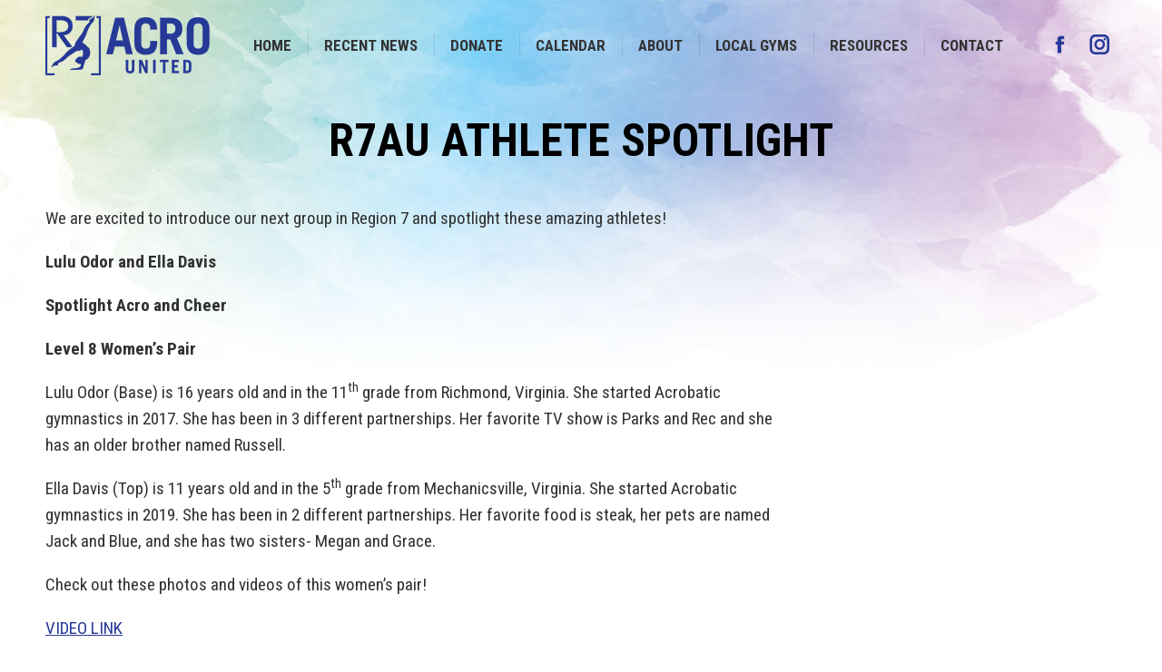

--- FILE ---
content_type: text/html; charset=UTF-8
request_url: https://r7acrounited.com/r7au-athlete-spotlight-14/
body_size: 11965
content:
<!DOCTYPE html>
<!--[if !(IE 6) | !(IE 7) | !(IE 8)  ]><!-->
<html lang="en-US" class="no-js">
<!--<![endif]-->
<head>
	<meta charset="UTF-8" />
		<meta name="viewport" content="width=device-width, initial-scale=1, maximum-scale=1, user-scalable=0">
		<meta name="theme-color" content="#263997"/>	<link rel="profile" href="https://gmpg.org/xfn/11" />
	<title>R7AU ATHLETE SPOTLIGHT &#8211; R7 Acro United</title>
<meta name='robots' content='max-image-preview:large' />
<link rel='dns-prefetch' href='//fonts.googleapis.com' />
<link rel="alternate" type="application/rss+xml" title="R7 Acro United &raquo; Feed" href="https://r7acrounited.com/feed/" />
<link rel="alternate" type="application/rss+xml" title="R7 Acro United &raquo; Comments Feed" href="https://r7acrounited.com/comments/feed/" />
<link rel="alternate" type="text/calendar" title="R7 Acro United &raquo; iCal Feed" href="https://r7acrounited.com/calendar/?ical=1" />
<link rel="alternate" title="oEmbed (JSON)" type="application/json+oembed" href="https://r7acrounited.com/wp-json/oembed/1.0/embed?url=https%3A%2F%2Fr7acrounited.com%2Fr7au-athlete-spotlight-14%2F" />
<link rel="alternate" title="oEmbed (XML)" type="text/xml+oembed" href="https://r7acrounited.com/wp-json/oembed/1.0/embed?url=https%3A%2F%2Fr7acrounited.com%2Fr7au-athlete-spotlight-14%2F&#038;format=xml" />
<style id='wp-img-auto-sizes-contain-inline-css'>
img:is([sizes=auto i],[sizes^="auto," i]){contain-intrinsic-size:3000px 1500px}
/*# sourceURL=wp-img-auto-sizes-contain-inline-css */
</style>
<style id='wp-emoji-styles-inline-css'>

	img.wp-smiley, img.emoji {
		display: inline !important;
		border: none !important;
		box-shadow: none !important;
		height: 1em !important;
		width: 1em !important;
		margin: 0 0.07em !important;
		vertical-align: -0.1em !important;
		background: none !important;
		padding: 0 !important;
	}
/*# sourceURL=wp-emoji-styles-inline-css */
</style>
<link rel='stylesheet' id='wp-block-library-css' href='https://r7acrounited.com/wp-includes/css/dist/block-library/style.min.css?ver=6.9' media='all' />
<style id='global-styles-inline-css'>
:root{--wp--preset--aspect-ratio--square: 1;--wp--preset--aspect-ratio--4-3: 4/3;--wp--preset--aspect-ratio--3-4: 3/4;--wp--preset--aspect-ratio--3-2: 3/2;--wp--preset--aspect-ratio--2-3: 2/3;--wp--preset--aspect-ratio--16-9: 16/9;--wp--preset--aspect-ratio--9-16: 9/16;--wp--preset--color--black: #000000;--wp--preset--color--cyan-bluish-gray: #abb8c3;--wp--preset--color--white: #FFF;--wp--preset--color--pale-pink: #f78da7;--wp--preset--color--vivid-red: #cf2e2e;--wp--preset--color--luminous-vivid-orange: #ff6900;--wp--preset--color--luminous-vivid-amber: #fcb900;--wp--preset--color--light-green-cyan: #7bdcb5;--wp--preset--color--vivid-green-cyan: #00d084;--wp--preset--color--pale-cyan-blue: #8ed1fc;--wp--preset--color--vivid-cyan-blue: #0693e3;--wp--preset--color--vivid-purple: #9b51e0;--wp--preset--color--accent: #263997;--wp--preset--color--dark-gray: #111;--wp--preset--color--light-gray: #767676;--wp--preset--gradient--vivid-cyan-blue-to-vivid-purple: linear-gradient(135deg,rgb(6,147,227) 0%,rgb(155,81,224) 100%);--wp--preset--gradient--light-green-cyan-to-vivid-green-cyan: linear-gradient(135deg,rgb(122,220,180) 0%,rgb(0,208,130) 100%);--wp--preset--gradient--luminous-vivid-amber-to-luminous-vivid-orange: linear-gradient(135deg,rgb(252,185,0) 0%,rgb(255,105,0) 100%);--wp--preset--gradient--luminous-vivid-orange-to-vivid-red: linear-gradient(135deg,rgb(255,105,0) 0%,rgb(207,46,46) 100%);--wp--preset--gradient--very-light-gray-to-cyan-bluish-gray: linear-gradient(135deg,rgb(238,238,238) 0%,rgb(169,184,195) 100%);--wp--preset--gradient--cool-to-warm-spectrum: linear-gradient(135deg,rgb(74,234,220) 0%,rgb(151,120,209) 20%,rgb(207,42,186) 40%,rgb(238,44,130) 60%,rgb(251,105,98) 80%,rgb(254,248,76) 100%);--wp--preset--gradient--blush-light-purple: linear-gradient(135deg,rgb(255,206,236) 0%,rgb(152,150,240) 100%);--wp--preset--gradient--blush-bordeaux: linear-gradient(135deg,rgb(254,205,165) 0%,rgb(254,45,45) 50%,rgb(107,0,62) 100%);--wp--preset--gradient--luminous-dusk: linear-gradient(135deg,rgb(255,203,112) 0%,rgb(199,81,192) 50%,rgb(65,88,208) 100%);--wp--preset--gradient--pale-ocean: linear-gradient(135deg,rgb(255,245,203) 0%,rgb(182,227,212) 50%,rgb(51,167,181) 100%);--wp--preset--gradient--electric-grass: linear-gradient(135deg,rgb(202,248,128) 0%,rgb(113,206,126) 100%);--wp--preset--gradient--midnight: linear-gradient(135deg,rgb(2,3,129) 0%,rgb(40,116,252) 100%);--wp--preset--font-size--small: 13px;--wp--preset--font-size--medium: 20px;--wp--preset--font-size--large: 36px;--wp--preset--font-size--x-large: 42px;--wp--preset--spacing--20: 0.44rem;--wp--preset--spacing--30: 0.67rem;--wp--preset--spacing--40: 1rem;--wp--preset--spacing--50: 1.5rem;--wp--preset--spacing--60: 2.25rem;--wp--preset--spacing--70: 3.38rem;--wp--preset--spacing--80: 5.06rem;--wp--preset--shadow--natural: 6px 6px 9px rgba(0, 0, 0, 0.2);--wp--preset--shadow--deep: 12px 12px 50px rgba(0, 0, 0, 0.4);--wp--preset--shadow--sharp: 6px 6px 0px rgba(0, 0, 0, 0.2);--wp--preset--shadow--outlined: 6px 6px 0px -3px rgb(255, 255, 255), 6px 6px rgb(0, 0, 0);--wp--preset--shadow--crisp: 6px 6px 0px rgb(0, 0, 0);}:where(.is-layout-flex){gap: 0.5em;}:where(.is-layout-grid){gap: 0.5em;}body .is-layout-flex{display: flex;}.is-layout-flex{flex-wrap: wrap;align-items: center;}.is-layout-flex > :is(*, div){margin: 0;}body .is-layout-grid{display: grid;}.is-layout-grid > :is(*, div){margin: 0;}:where(.wp-block-columns.is-layout-flex){gap: 2em;}:where(.wp-block-columns.is-layout-grid){gap: 2em;}:where(.wp-block-post-template.is-layout-flex){gap: 1.25em;}:where(.wp-block-post-template.is-layout-grid){gap: 1.25em;}.has-black-color{color: var(--wp--preset--color--black) !important;}.has-cyan-bluish-gray-color{color: var(--wp--preset--color--cyan-bluish-gray) !important;}.has-white-color{color: var(--wp--preset--color--white) !important;}.has-pale-pink-color{color: var(--wp--preset--color--pale-pink) !important;}.has-vivid-red-color{color: var(--wp--preset--color--vivid-red) !important;}.has-luminous-vivid-orange-color{color: var(--wp--preset--color--luminous-vivid-orange) !important;}.has-luminous-vivid-amber-color{color: var(--wp--preset--color--luminous-vivid-amber) !important;}.has-light-green-cyan-color{color: var(--wp--preset--color--light-green-cyan) !important;}.has-vivid-green-cyan-color{color: var(--wp--preset--color--vivid-green-cyan) !important;}.has-pale-cyan-blue-color{color: var(--wp--preset--color--pale-cyan-blue) !important;}.has-vivid-cyan-blue-color{color: var(--wp--preset--color--vivid-cyan-blue) !important;}.has-vivid-purple-color{color: var(--wp--preset--color--vivid-purple) !important;}.has-black-background-color{background-color: var(--wp--preset--color--black) !important;}.has-cyan-bluish-gray-background-color{background-color: var(--wp--preset--color--cyan-bluish-gray) !important;}.has-white-background-color{background-color: var(--wp--preset--color--white) !important;}.has-pale-pink-background-color{background-color: var(--wp--preset--color--pale-pink) !important;}.has-vivid-red-background-color{background-color: var(--wp--preset--color--vivid-red) !important;}.has-luminous-vivid-orange-background-color{background-color: var(--wp--preset--color--luminous-vivid-orange) !important;}.has-luminous-vivid-amber-background-color{background-color: var(--wp--preset--color--luminous-vivid-amber) !important;}.has-light-green-cyan-background-color{background-color: var(--wp--preset--color--light-green-cyan) !important;}.has-vivid-green-cyan-background-color{background-color: var(--wp--preset--color--vivid-green-cyan) !important;}.has-pale-cyan-blue-background-color{background-color: var(--wp--preset--color--pale-cyan-blue) !important;}.has-vivid-cyan-blue-background-color{background-color: var(--wp--preset--color--vivid-cyan-blue) !important;}.has-vivid-purple-background-color{background-color: var(--wp--preset--color--vivid-purple) !important;}.has-black-border-color{border-color: var(--wp--preset--color--black) !important;}.has-cyan-bluish-gray-border-color{border-color: var(--wp--preset--color--cyan-bluish-gray) !important;}.has-white-border-color{border-color: var(--wp--preset--color--white) !important;}.has-pale-pink-border-color{border-color: var(--wp--preset--color--pale-pink) !important;}.has-vivid-red-border-color{border-color: var(--wp--preset--color--vivid-red) !important;}.has-luminous-vivid-orange-border-color{border-color: var(--wp--preset--color--luminous-vivid-orange) !important;}.has-luminous-vivid-amber-border-color{border-color: var(--wp--preset--color--luminous-vivid-amber) !important;}.has-light-green-cyan-border-color{border-color: var(--wp--preset--color--light-green-cyan) !important;}.has-vivid-green-cyan-border-color{border-color: var(--wp--preset--color--vivid-green-cyan) !important;}.has-pale-cyan-blue-border-color{border-color: var(--wp--preset--color--pale-cyan-blue) !important;}.has-vivid-cyan-blue-border-color{border-color: var(--wp--preset--color--vivid-cyan-blue) !important;}.has-vivid-purple-border-color{border-color: var(--wp--preset--color--vivid-purple) !important;}.has-vivid-cyan-blue-to-vivid-purple-gradient-background{background: var(--wp--preset--gradient--vivid-cyan-blue-to-vivid-purple) !important;}.has-light-green-cyan-to-vivid-green-cyan-gradient-background{background: var(--wp--preset--gradient--light-green-cyan-to-vivid-green-cyan) !important;}.has-luminous-vivid-amber-to-luminous-vivid-orange-gradient-background{background: var(--wp--preset--gradient--luminous-vivid-amber-to-luminous-vivid-orange) !important;}.has-luminous-vivid-orange-to-vivid-red-gradient-background{background: var(--wp--preset--gradient--luminous-vivid-orange-to-vivid-red) !important;}.has-very-light-gray-to-cyan-bluish-gray-gradient-background{background: var(--wp--preset--gradient--very-light-gray-to-cyan-bluish-gray) !important;}.has-cool-to-warm-spectrum-gradient-background{background: var(--wp--preset--gradient--cool-to-warm-spectrum) !important;}.has-blush-light-purple-gradient-background{background: var(--wp--preset--gradient--blush-light-purple) !important;}.has-blush-bordeaux-gradient-background{background: var(--wp--preset--gradient--blush-bordeaux) !important;}.has-luminous-dusk-gradient-background{background: var(--wp--preset--gradient--luminous-dusk) !important;}.has-pale-ocean-gradient-background{background: var(--wp--preset--gradient--pale-ocean) !important;}.has-electric-grass-gradient-background{background: var(--wp--preset--gradient--electric-grass) !important;}.has-midnight-gradient-background{background: var(--wp--preset--gradient--midnight) !important;}.has-small-font-size{font-size: var(--wp--preset--font-size--small) !important;}.has-medium-font-size{font-size: var(--wp--preset--font-size--medium) !important;}.has-large-font-size{font-size: var(--wp--preset--font-size--large) !important;}.has-x-large-font-size{font-size: var(--wp--preset--font-size--x-large) !important;}
/*# sourceURL=global-styles-inline-css */
</style>

<style id='classic-theme-styles-inline-css'>
/*! This file is auto-generated */
.wp-block-button__link{color:#fff;background-color:#32373c;border-radius:9999px;box-shadow:none;text-decoration:none;padding:calc(.667em + 2px) calc(1.333em + 2px);font-size:1.125em}.wp-block-file__button{background:#32373c;color:#fff;text-decoration:none}
/*# sourceURL=/wp-includes/css/classic-themes.min.css */
</style>
<link rel='stylesheet' id='the7-font-css' href='https://r7acrounited.com/wp-content/themes/dt-the7/fonts/icomoon-the7-font/icomoon-the7-font.min.css?ver=12.5.1' media='all' />
<link rel='stylesheet' id='the7-awesome-fonts-css' href='https://r7acrounited.com/wp-content/themes/dt-the7/fonts/FontAwesome/css/all.min.css?ver=12.5.1' media='all' />
<link rel='stylesheet' id='the7-awesome-fonts-back-css' href='https://r7acrounited.com/wp-content/themes/dt-the7/fonts/FontAwesome/back-compat.min.css?ver=12.5.1' media='all' />
<link rel='stylesheet' id='the7-Defaults-css' href='https://r7acrounited.com/wp-content/uploads/smile_fonts/Defaults/Defaults.css?ver=6.9' media='all' />
<link rel='stylesheet' id='tablepress-default-css' href='https://r7acrounited.com/wp-content/tablepress-combined.min.css?ver=67' media='all' />
<link rel='stylesheet' id='dt-web-fonts-css' href='https://fonts.googleapis.com/css?family=Roboto:400,500,600,700%7CRoboto+Condensed:400,600,700' media='all' />
<link rel='stylesheet' id='dt-main-css' href='https://r7acrounited.com/wp-content/themes/dt-the7/css/main.min.css?ver=12.5.1' media='all' />
<link rel='stylesheet' id='the7-custom-scrollbar-css' href='https://r7acrounited.com/wp-content/themes/dt-the7/lib/custom-scrollbar/custom-scrollbar.min.css?ver=12.5.1' media='all' />
<link rel='stylesheet' id='the7-wpbakery-css' href='https://r7acrounited.com/wp-content/themes/dt-the7/css/wpbakery.min.css?ver=12.5.1' media='all' />
<link rel='stylesheet' id='the7-core-css' href='https://r7acrounited.com/wp-content/plugins/dt-the7-core/assets/css/post-type.min.css?ver=2.7.12' media='all' />
<link rel='stylesheet' id='the7-css-vars-css' href='https://r7acrounited.com/wp-content/uploads/the7-css/css-vars.css?ver=b895ddbcb0e5' media='all' />
<link rel='stylesheet' id='dt-custom-css' href='https://r7acrounited.com/wp-content/uploads/the7-css/custom.css?ver=b895ddbcb0e5' media='all' />
<link rel='stylesheet' id='dt-media-css' href='https://r7acrounited.com/wp-content/uploads/the7-css/media.css?ver=b895ddbcb0e5' media='all' />
<link rel='stylesheet' id='the7-mega-menu-css' href='https://r7acrounited.com/wp-content/uploads/the7-css/mega-menu.css?ver=b895ddbcb0e5' media='all' />
<link rel='stylesheet' id='the7-elements-css' href='https://r7acrounited.com/wp-content/uploads/the7-css/post-type-dynamic.css?ver=b895ddbcb0e5' media='all' />
<link rel='stylesheet' id='style-css' href='https://r7acrounited.com/wp-content/themes/dt-the7-child/style.css?ver=12.5.1' media='all' />
<script src="https://r7acrounited.com/wp-includes/js/jquery/jquery.min.js?ver=3.7.1" id="jquery-core-js"></script>
<script src="https://r7acrounited.com/wp-includes/js/jquery/jquery-migrate.min.js?ver=3.4.1" id="jquery-migrate-js"></script>
<script src="//r7acrounited.com/wp-content/plugins/revslider/sr6/assets/js/rbtools.min.js?ver=6.7.38" async id="tp-tools-js"></script>
<script src="//r7acrounited.com/wp-content/plugins/revslider/sr6/assets/js/rs6.min.js?ver=6.7.38" async id="revmin-js"></script>
<script id="dt-above-fold-js-extra">
var dtLocal = {"themeUrl":"https://r7acrounited.com/wp-content/themes/dt-the7","passText":"To view this protected post, enter the password below:","moreButtonText":{"loading":"Loading...","loadMore":"Load more"},"postID":"1814","ajaxurl":"https://r7acrounited.com/wp-admin/admin-ajax.php","REST":{"baseUrl":"https://r7acrounited.com/wp-json/the7/v1","endpoints":{"sendMail":"/send-mail"}},"contactMessages":{"required":"One or more fields have an error. Please check and try again.","terms":"Please accept the privacy policy.","fillTheCaptchaError":"Please, fill the captcha."},"captchaSiteKey":"","ajaxNonce":"95751c4e70","pageData":"","themeSettings":{"smoothScroll":"off","lazyLoading":false,"desktopHeader":{"height":100},"ToggleCaptionEnabled":"disabled","ToggleCaption":"Navigation","floatingHeader":{"showAfter":140,"showMenu":true,"height":100,"logo":{"showLogo":true,"html":"\u003Cimg class=\" preload-me\" src=\"https://r7acrounited.com/wp-content/uploads/2018/09/logo-1.png\" srcset=\"https://r7acrounited.com/wp-content/uploads/2018/09/logo-1.png 181w, https://r7acrounited.com/wp-content/uploads/2018/09/logo-retina-1.png 362w\" width=\"181\" height=\"66\"   sizes=\"181px\" alt=\"R7 Acro United\" /\u003E","url":"https://r7acrounited.com/"}},"topLine":{"floatingTopLine":{"logo":{"showLogo":false,"html":""}}},"mobileHeader":{"firstSwitchPoint":1050,"secondSwitchPoint":778,"firstSwitchPointHeight":80,"secondSwitchPointHeight":60,"mobileToggleCaptionEnabled":"disabled","mobileToggleCaption":"Menu"},"stickyMobileHeaderFirstSwitch":{"logo":{"html":"\u003Cimg class=\" preload-me\" src=\"https://r7acrounited.com/wp-content/uploads/2018/09/logo-1.png\" srcset=\"https://r7acrounited.com/wp-content/uploads/2018/09/logo-1.png 181w, https://r7acrounited.com/wp-content/uploads/2018/09/logo-retina-1.png 362w\" width=\"181\" height=\"66\"   sizes=\"181px\" alt=\"R7 Acro United\" /\u003E"}},"stickyMobileHeaderSecondSwitch":{"logo":{"html":"\u003Cimg class=\" preload-me\" src=\"https://r7acrounited.com/wp-content/uploads/2018/09/logo-1.png\" srcset=\"https://r7acrounited.com/wp-content/uploads/2018/09/logo-1.png 181w, https://r7acrounited.com/wp-content/uploads/2018/09/logo-retina-1.png 362w\" width=\"181\" height=\"66\"   sizes=\"181px\" alt=\"R7 Acro United\" /\u003E"}},"sidebar":{"switchPoint":990},"boxedWidth":"1340px"},"VCMobileScreenWidth":"768"};
var dtShare = {"shareButtonText":{"facebook":"Share on Facebook","twitter":"Share on X","pinterest":"Pin it","linkedin":"Share on Linkedin","whatsapp":"Share on Whatsapp"},"overlayOpacity":"85"};
//# sourceURL=dt-above-fold-js-extra
</script>
<script src="https://r7acrounited.com/wp-content/themes/dt-the7/js/above-the-fold.min.js?ver=12.5.1" id="dt-above-fold-js"></script>
<script></script><link rel="https://api.w.org/" href="https://r7acrounited.com/wp-json/" /><link rel="alternate" title="JSON" type="application/json" href="https://r7acrounited.com/wp-json/wp/v2/posts/1814" /><link rel="EditURI" type="application/rsd+xml" title="RSD" href="https://r7acrounited.com/xmlrpc.php?rsd" />
<meta name="generator" content="WordPress 6.9" />
<link rel="canonical" href="https://r7acrounited.com/r7au-athlete-spotlight-14/" />
<link rel='shortlink' href='https://r7acrounited.com/?p=1814' />
<meta name="tec-api-version" content="v1"><meta name="tec-api-origin" content="https://r7acrounited.com"><link rel="alternate" href="https://r7acrounited.com/wp-json/tribe/events/v1/" /><meta name="google-site-verification" content="pgaQVPxYnERYD1mB-IY171JfDdewx01qrGV4Wv12res" /><meta property="og:site_name" content="R7 Acro United" />
<meta property="og:title" content="R7AU ATHLETE SPOTLIGHT" />
<meta property="og:image" content="https://r7acrounited.com/wp-content/uploads/2021/06/LuluElla.jpg" />
<meta property="og:url" content="https://r7acrounited.com/r7au-athlete-spotlight-14/" />
<meta property="og:type" content="article" />
<meta name="generator" content="Powered by WPBakery Page Builder - drag and drop page builder for WordPress."/>
<meta name="generator" content="Powered by Slider Revolution 6.7.38 - responsive, Mobile-Friendly Slider Plugin for WordPress with comfortable drag and drop interface." />
<link rel="icon" href="https://r7acrounited.com/wp-content/uploads/2018/08/fav.png" type="image/png" sizes="16x16"/><script>function setREVStartSize(e){
			//window.requestAnimationFrame(function() {
				window.RSIW = window.RSIW===undefined ? window.innerWidth : window.RSIW;
				window.RSIH = window.RSIH===undefined ? window.innerHeight : window.RSIH;
				try {
					var pw = document.getElementById(e.c).parentNode.offsetWidth,
						newh;
					pw = pw===0 || isNaN(pw) || (e.l=="fullwidth" || e.layout=="fullwidth") ? window.RSIW : pw;
					e.tabw = e.tabw===undefined ? 0 : parseInt(e.tabw);
					e.thumbw = e.thumbw===undefined ? 0 : parseInt(e.thumbw);
					e.tabh = e.tabh===undefined ? 0 : parseInt(e.tabh);
					e.thumbh = e.thumbh===undefined ? 0 : parseInt(e.thumbh);
					e.tabhide = e.tabhide===undefined ? 0 : parseInt(e.tabhide);
					e.thumbhide = e.thumbhide===undefined ? 0 : parseInt(e.thumbhide);
					e.mh = e.mh===undefined || e.mh=="" || e.mh==="auto" ? 0 : parseInt(e.mh,0);
					if(e.layout==="fullscreen" || e.l==="fullscreen")
						newh = Math.max(e.mh,window.RSIH);
					else{
						e.gw = Array.isArray(e.gw) ? e.gw : [e.gw];
						for (var i in e.rl) if (e.gw[i]===undefined || e.gw[i]===0) e.gw[i] = e.gw[i-1];
						e.gh = e.el===undefined || e.el==="" || (Array.isArray(e.el) && e.el.length==0)? e.gh : e.el;
						e.gh = Array.isArray(e.gh) ? e.gh : [e.gh];
						for (var i in e.rl) if (e.gh[i]===undefined || e.gh[i]===0) e.gh[i] = e.gh[i-1];
											
						var nl = new Array(e.rl.length),
							ix = 0,
							sl;
						e.tabw = e.tabhide>=pw ? 0 : e.tabw;
						e.thumbw = e.thumbhide>=pw ? 0 : e.thumbw;
						e.tabh = e.tabhide>=pw ? 0 : e.tabh;
						e.thumbh = e.thumbhide>=pw ? 0 : e.thumbh;
						for (var i in e.rl) nl[i] = e.rl[i]<window.RSIW ? 0 : e.rl[i];
						sl = nl[0];
						for (var i in nl) if (sl>nl[i] && nl[i]>0) { sl = nl[i]; ix=i;}
						var m = pw>(e.gw[ix]+e.tabw+e.thumbw) ? 1 : (pw-(e.tabw+e.thumbw)) / (e.gw[ix]);
						newh =  (e.gh[ix] * m) + (e.tabh + e.thumbh);
					}
					var el = document.getElementById(e.c);
					if (el!==null && el) el.style.height = newh+"px";
					el = document.getElementById(e.c+"_wrapper");
					if (el!==null && el) {
						el.style.height = newh+"px";
						el.style.display = "block";
					}
				} catch(e){
					console.log("Failure at Presize of Slider:" + e)
				}
			//});
		  };</script>
		<style id="wp-custom-css">
			.contactNew .col-sm-12{
	 	width: 97.4%;
    margin: 0 10px;
		padding-bottom: 10px;
}

.contactNew .col-sm-6{
		width: 47.1%;
    display: inline-block;
    margin:  0  10px;
		padding-bottom: 10px;
}

.contactNew .col-sm-4{
	width: 30.4%;
    display: inline-block;
    margin: 0 10px;
		padding-bottom: 10px;
}
.contactNew .col-sm-3{
	width: 25%;
    display: inline-block;
    margin:  0 10px;
		padding-bottom: 10px;
}
.contactNew .col-sm-5{
		width: 35.9%;
    display: inline-block;
    margin:  0 10px;
		padding-bottom: 10px;
}
.title h2{
	 margin: 20px 0;
	font-size: 24px;
	border-bottom: 3px solid #263997;
	margin-bottom: 20px !important;
}
.speacing{
	padding: 0 15%;
}
.contactNew p{
	font-size: 17px !important;
}
.contactNew .wpcf7-form-control{
    height: 34px;
    padding: 6px 12px;
    background-color: #fff;
    border: 1px solid #ccc;
    border-radius: 2px;
    -webkit-box-shadow: inset 0 1px 1px rgba(0,0,0,.075);
    box-shadow: inset 0 1px 1px rgba(0,0,0,.075);
    -webkit-transition: border-color ease-in-out .15s,box-shadow ease-in-out .15s;
    -o-transition: border-color ease-in-out .15s,box-shadow ease-in-out .15s;
    transition: border-color ease-in-out .15s,box-shadow ease-in-out .15s;
}
.subTitle h3{
	color: #000000;
}
.contactNew label{
		font-size: 17px !important;
    margin: 0 0 2px 2px;
    display: block;
}
.contactNew label span{
	color: red;
}
.emailCheck input[type="checkbox"], .emailCheck .wpcf7-checkbox{
	background-color: transparent !important;
	border: none !important;
	margin: 0;
	padding: 0;
	 box-shadow: none;
}
.emailCheck .last{
	margin: 0;
}
.emailCheck .last label span{
	color: #000 !important;
}
.emailCheck{
		margin-top: 20px !important;
    margin-bottom: 10px !important;
}
.contactNew .wpcf7-submit{
	padding: 12px 30px 12px 30px !important;
	height: auto !important;
}
@media(max-width: 1024px){
	.contactNew .col-sm-6{
		width: 45.9%;
	}
	.contactNew .col-sm-12{
		width: 95.8%;
	}
	.contactNew .col-sm-4{    width: 29.1%;}
	.contactNew .wpcf7-select{
		 min-width: 100%;
	}
}

@media(max-width: 768px){
	.contactNew .col-sm-6{
		width: 46.9%;
	}
	.contactNew .col-sm-12{
		width: 97%;
	}
	.contactNew .col-sm-4{    width: 30.1%;}
}

@media(max-width: 480px){
	.contactNew .col-sm-6, .contactNew .col-sm-4, .contactNew .col-sm-5, .contactNew .col-sm-3{
			width: 97.6%;
		  margin: 0 0 0 5px;
	}
	.contactNew .col-sm-12{margin: 0 0 0 5px; width: 97.6%;}
}

		</style>
		<noscript><style> .wpb_animate_when_almost_visible { opacity: 1; }</style></noscript><style id='the7-custom-inline-css' type='text/css'>
#bottom-bar .wf-float-right .mini-nav ul li {
    text-transform: uppercase;
    font-size: 15px;
}

#bottom-bar .wf-float-left {
	  text-transform: uppercase;
    font-size: 15px;
}

p {
    margin-bottom: 19px;
}

.tribe-events-page-title {
    font-size: 50px;
    font-weight: 700;
    color: #000000;
}

.tribe-events-list-separator-month {
    background-color: #263997;
    font-size: 24px;
    font-weight: 700;
    margin: 0px 0 0;
    padding: 6px 17px;
    color: #ffffff;
}

.tribe-events-loop .tribe-events-event-meta {
    font-size: 18px;
    font-weight: 700;
    line-height: 1.5;
}

#tribe-events-content a {}
    text-transform: uppercase;
    font-weight: 600;
}

.tribe-events-list-separator-month+.type-tribe_events.tribe-events-first {
    padding-top: 30px;
}

.tribe-events-list-widget .tribe-events-list-widget-events {
    padding: 0px;
}

.single-tribe_events .tribe-events-event-meta {
    background: #ffffff00;
    border: 3px solid #263997;
}

.single-tribe_events .tribe-events-event-meta {
    font-size: 18px;
}

.tribe-bar-disabled #tribe-bar-form label {
    font-size: 14px;
}

.tribe-bar-disabled #tribe-bar-form .tribe-bar-filters input[type=text] {
    font-size: 17px;
    width: 94px;
}

.tribe-bar-disabled .tribe-bar-filters .tribe-bar-date-filter {
    padding: 10px 10px;
}

.tribe-bar-disabled .tribe-bar-views-inner {
    padding: 10px 0 30px;
}

.tribe-events-calendar .tribe-events-tooltip {
    padding: 10px 14px 0px;
}


.tribe-events-tooltip .tribe-events-event-body .tribe-events-event-thumb img {
    margin-bottom: 40px;
}

.widget-title {
    font: normal bold 23px / 33px "Roboto Condensed", Helvetica, Arial, Verdana, sans-serif;
	text-transform: uppercase;
}


#tribe-events-footer .tribe-events-sub-nav {
    display: none;
}

.tribe-events-list-widget .tribe-event-title {
    margin-bottom: 4px;
    font-size: 15px;
    line-height: 15px;
}

.tribe-events-list-widget .tribe-events-list-widget-events {
    margin-bottom: 16px;
    border-bottom: 1px solid #d2d2d2;
    padding-bottom: 10px !important;
}


.mobile-header-bar {
    padding-top: 15px !important;
    padding-bottom: 15px !important;
}

dd.tribe-organizer {
    font-weight: 700;
    font-size: 22px;
	  color: #263997;
}
</style>
<link rel='stylesheet' id='rs-plugin-settings-css' href='//r7acrounited.com/wp-content/plugins/revslider/sr6/assets/css/rs6.css?ver=6.7.38' media='all' />
<style id='rs-plugin-settings-inline-css'>
#rs-demo-id {}
/*# sourceURL=rs-plugin-settings-inline-css */
</style>
</head>
<body id="the7-body" class="wp-singular post-template-default single single-post postid-1814 single-format-standard wp-embed-responsive wp-theme-dt-the7 wp-child-theme-dt-the7-child the7-core-ver-2.7.12 tribe-no-js page-template-the7dtchild no-comments dt-responsive-on right-mobile-menu-close-icon ouside-menu-close-icon mobile-hamburger-close-bg-enable mobile-hamburger-close-bg-hover-enable  fade-medium-mobile-menu-close-icon fade-medium-menu-close-icon fixed-page-bg srcset-enabled btn-flat custom-btn-color custom-btn-hover-color phantom-sticky phantom-shadow-decoration phantom-main-logo-on sticky-mobile-header top-header first-switch-logo-left first-switch-menu-right second-switch-logo-left second-switch-menu-right right-mobile-menu layzr-loading-on popup-message-style the7-ver-12.5.1 dt-fa-compatibility wpb-js-composer js-comp-ver-8.7.2 vc_responsive">
<!-- The7 12.5.1 -->

<div id="page" >
	<a class="skip-link screen-reader-text" href="#content">Skip to content</a>

<div class="masthead inline-header center widgets full-height dividers shadow-mobile-header-decoration small-mobile-menu-icon dt-parent-menu-clickable show-sub-menu-on-hover"  role="banner">

	<div class="top-bar line-content top-bar-empty top-bar-line-hide">
	<div class="top-bar-bg" ></div>
	<div class="mini-widgets left-widgets"></div><div class="mini-widgets right-widgets"></div></div>

	<header class="header-bar">

		<div class="branding">
	<div id="site-title" class="assistive-text">R7 Acro United</div>
	<div id="site-description" class="assistive-text"></div>
	<a class="same-logo" href="https://r7acrounited.com/"><img class=" preload-me" src="https://r7acrounited.com/wp-content/uploads/2018/09/logo-1.png" srcset="https://r7acrounited.com/wp-content/uploads/2018/09/logo-1.png 181w, https://r7acrounited.com/wp-content/uploads/2018/09/logo-retina-1.png 362w" width="181" height="66"   sizes="181px" alt="R7 Acro United" /></a></div>

		<ul id="primary-menu" class="main-nav outside-item-remove-margin"><li class="menu-item menu-item-type-post_type menu-item-object-page menu-item-home menu-item-12 first depth-0"><a href='https://r7acrounited.com/' data-level='1'><span class="menu-item-text"><span class="menu-text">Home</span></span></a></li> <li class="menu-item menu-item-type-post_type menu-item-object-page menu-item-1135 depth-0"><a href='https://r7acrounited.com/recent-news/' data-level='1'><span class="menu-item-text"><span class="menu-text">Recent News</span></span></a></li> <li class="menu-item menu-item-type-custom menu-item-object-custom menu-item-127 depth-0"><a href='https://www.paypal.com/cgi-bin/webscr?cmd=_s-xclick&#038;hosted_button_id=Z9B6RZ8STPC4L' target='_blank' data-level='1'><span class="menu-item-text"><span class="menu-text">Donate</span></span></a></li> <li class="menu-item menu-item-type-post_type menu-item-object-page menu-item-38 depth-0"><a href='https://r7acrounited.com/calendar/' data-level='1'><span class="menu-item-text"><span class="menu-text">Calendar</span></span></a></li> <li class="menu-item menu-item-type-post_type menu-item-object-page menu-item-has-children menu-item-556 has-children depth-0"><a href='https://r7acrounited.com/about/' data-level='1'><span class="menu-item-text"><span class="menu-text">About</span></span></a><ul class="sub-nav hover-style-bg level-arrows-on"><li class="menu-item menu-item-type-post_type menu-item-object-page menu-item-41 first depth-1"><a href='https://r7acrounited.com/about/' data-level='2'><span class="menu-item-text"><span class="menu-text">About R7</span></span></a></li> <li class="menu-item menu-item-type-post_type menu-item-object-page menu-item-40 depth-1"><a href='https://r7acrounited.com/our-team/' data-level='2'><span class="menu-item-text"><span class="menu-text">Our Team</span></span></a></li> <li class="menu-item menu-item-type-post_type menu-item-object-page menu-item-39 depth-1"><a href='https://r7acrounited.com/membership/' data-level='2'><span class="menu-item-text"><span class="menu-text">Membership</span></span></a></li> </ul></li> <li class="menu-item menu-item-type-post_type menu-item-object-page menu-item-37 depth-0"><a href='https://r7acrounited.com/local-gyms/' data-level='1'><span class="menu-item-text"><span class="menu-text">Local Gyms</span></span></a></li> <li class="menu-item menu-item-type-post_type menu-item-object-page menu-item-555 depth-0"><a href='https://r7acrounited.com/resources/' data-level='1'><span class="menu-item-text"><span class="menu-text">Resources</span></span></a></li> <li class="menu-item menu-item-type-custom menu-item-object-custom menu-item-335 last depth-0"><a href='mailto:info.r7au@gmail.com' data-level='1'><span class="menu-item-text"><span class="menu-text">Contact</span></span></a></li> </ul>
		<div class="mini-widgets"><div class="soc-ico show-on-desktop near-logo-first-switch in-menu-second-switch disabled-bg disabled-border border-off hover-accent-bg hover-disabled-border  hover-border-off"><a title="Facebook page opens in new window" href="https://www.facebook.com/R7acrounited/" target="_blank" class="facebook"><span class="soc-font-icon"></span><span class="screen-reader-text">Facebook page opens in new window</span></a><a title="Instagram page opens in new window" href="https://www.instagram.com/region7acrounited/" target="_blank" class="instagram"><span class="soc-font-icon"></span><span class="screen-reader-text">Instagram page opens in new window</span></a></div></div>
	</header>

</div>
<div role="navigation" aria-label="Main Menu" class="dt-mobile-header mobile-menu-show-divider">
	<div class="dt-close-mobile-menu-icon" aria-label="Close" role="button" tabindex="0"><div class="close-line-wrap"><span class="close-line"></span><span class="close-line"></span><span class="close-line"></span></div></div>	<ul id="mobile-menu" class="mobile-main-nav">
		<li class="menu-item menu-item-type-post_type menu-item-object-page menu-item-home menu-item-12 first depth-0"><a href='https://r7acrounited.com/' data-level='1'><span class="menu-item-text"><span class="menu-text">Home</span></span></a></li> <li class="menu-item menu-item-type-post_type menu-item-object-page menu-item-1135 depth-0"><a href='https://r7acrounited.com/recent-news/' data-level='1'><span class="menu-item-text"><span class="menu-text">Recent News</span></span></a></li> <li class="menu-item menu-item-type-custom menu-item-object-custom menu-item-127 depth-0"><a href='https://www.paypal.com/cgi-bin/webscr?cmd=_s-xclick&#038;hosted_button_id=Z9B6RZ8STPC4L' target='_blank' data-level='1'><span class="menu-item-text"><span class="menu-text">Donate</span></span></a></li> <li class="menu-item menu-item-type-post_type menu-item-object-page menu-item-38 depth-0"><a href='https://r7acrounited.com/calendar/' data-level='1'><span class="menu-item-text"><span class="menu-text">Calendar</span></span></a></li> <li class="menu-item menu-item-type-post_type menu-item-object-page menu-item-has-children menu-item-556 has-children depth-0"><a href='https://r7acrounited.com/about/' data-level='1'><span class="menu-item-text"><span class="menu-text">About</span></span></a><ul class="sub-nav hover-style-bg level-arrows-on"><li class="menu-item menu-item-type-post_type menu-item-object-page menu-item-41 first depth-1"><a href='https://r7acrounited.com/about/' data-level='2'><span class="menu-item-text"><span class="menu-text">About R7</span></span></a></li> <li class="menu-item menu-item-type-post_type menu-item-object-page menu-item-40 depth-1"><a href='https://r7acrounited.com/our-team/' data-level='2'><span class="menu-item-text"><span class="menu-text">Our Team</span></span></a></li> <li class="menu-item menu-item-type-post_type menu-item-object-page menu-item-39 depth-1"><a href='https://r7acrounited.com/membership/' data-level='2'><span class="menu-item-text"><span class="menu-text">Membership</span></span></a></li> </ul></li> <li class="menu-item menu-item-type-post_type menu-item-object-page menu-item-37 depth-0"><a href='https://r7acrounited.com/local-gyms/' data-level='1'><span class="menu-item-text"><span class="menu-text">Local Gyms</span></span></a></li> <li class="menu-item menu-item-type-post_type menu-item-object-page menu-item-555 depth-0"><a href='https://r7acrounited.com/resources/' data-level='1'><span class="menu-item-text"><span class="menu-text">Resources</span></span></a></li> <li class="menu-item menu-item-type-custom menu-item-object-custom menu-item-335 last depth-0"><a href='mailto:info.r7au@gmail.com' data-level='1'><span class="menu-item-text"><span class="menu-text">Contact</span></span></a></li> 	</ul>
	<div class='mobile-mini-widgets-in-menu'></div>
</div>


		<div class="page-title title-center disabled-bg breadcrumbs-off breadcrumbs-mobile-off page-title-responsive-enabled">
			<div class="wf-wrap">

				<div class="page-title-head hgroup"><h1 class="entry-title">R7AU ATHLETE SPOTLIGHT</h1></div>			</div>
		</div>

		

<div id="main" class="sidebar-right sidebar-divider-vertical">

	
	<div class="main-gradient"></div>
	<div class="wf-wrap">
	<div class="wf-container-main">

	

			<div id="content" class="content" role="main">

				
<article id="post-1814" class="single-postlike horizontal-fancy-style post-1814 post type-post status-publish format-standard has-post-thumbnail category-blog category-4 description-off">

	<div class="entry-content"><p>We are excited to introduce our next group in Region 7 and spotlight these amazing athletes!</p>
<p><strong>Lulu Odor and Ella Davis</strong></p>
<p><strong>Spotlight Acro and Cheer</strong></p>
<p><strong>Level 8 Women’s Pair</strong></p>
<p>Lulu Odor (Base) is 16 years old and in the 11<sup>th</sup> grade from Richmond, Virginia. She started Acrobatic gymnastics in 2017. She has been in 3 different partnerships. Her favorite TV show is Parks and Rec and she has an older brother named Russell.</p>
<p>Ella Davis (Top) is 11 years old and in the 5<sup>th</sup> grade from Mechanicsville, Virginia. She started Acrobatic gymnastics in 2019. She has been in 2 different partnerships. Her favorite food is steak, her pets are named Jack and Blue, and she has two sisters- Megan and Grace.</p>
<p>Check out these photos and videos of this women&#8217;s pair!</p>
<p><a href="https://r7acrounited.com/wp-content/uploads/2021/06/Lulu-and-Ella-video.mov">VIDEO LINK</a></p>

			<style type='text/css'>
				#gallery-1 {
					margin: auto;
				}
				#gallery-1 .gallery-item {
					float: left;
					margin-top: 10px;
					text-align: center;
					width: 33%;
				}
				#gallery-1 img {
					border: 2px solid #cfcfcf;
				}
				#gallery-1 .gallery-caption {
					margin-left: 0;
				}
				/* see gallery_shortcode() in wp-includes/media.php */
			</style>
		<div id='gallery-1' class='dt-gallery-container gallery galleryid-1814 gallery-columns-3 gallery-size-thumbnail'><dl class='gallery-item'>
				<dt class='gallery-icon portrait'>
					<a class="rollover" href='https://r7acrounited.com/r7au-athlete-spotlight-14/lulu-and-ella/'><img decoding="async" width="113" height="150" src="https://r7acrounited.com/wp-content/uploads/2021/06/Lulu-and-Ella-scaled.jpg" class="attachment-thumbnail size-thumbnail" alt="" srcset="https://r7acrounited.com/wp-content/uploads/2021/06/Lulu-and-Ella-scaled.jpg 1920w, https://r7acrounited.com/wp-content/uploads/2021/06/Lulu-and-Ella-225x300.jpg 225w" sizes="(max-width: 113px) 100vw, 113px" /></a>
				</dt></dl><dl class='gallery-item'>
				<dt class='gallery-icon portrait'>
					<a class="rollover" href='https://r7acrounited.com/r7au-athlete-spotlight-14/lulu-and-ella-2-2/'><img decoding="async" width="113" height="150" src="https://r7acrounited.com/wp-content/uploads/2021/06/Lulu-and-Ella-2-1-scaled.jpg" class="attachment-thumbnail size-thumbnail" alt="" srcset="https://r7acrounited.com/wp-content/uploads/2021/06/Lulu-and-Ella-2-1-scaled.jpg 1920w, https://r7acrounited.com/wp-content/uploads/2021/06/Lulu-and-Ella-2-1-225x300.jpg 225w" sizes="(max-width: 113px) 100vw, 113px" /></a>
				</dt></dl>
				<br style='clear: both' />
			</div>

</div><div class="post-meta wf-mobile-collapsed"><div class="entry-meta"><a class="author vcard" href="https://r7acrounited.com/author/admin/" title="View all posts by admin" rel="author">By <span class="fn">admin</span></a><a href="https://r7acrounited.com/2021/06/21/" title="12:02 pm" class="data-link" rel="bookmark"><time class="entry-date updated" datetime="2021-06-21T12:02:18-04:00">June 21, 2021</time></a></div></div>
</article>

			</div><!-- #content -->

			
			</div><!-- .wf-container -->
		</div><!-- .wf-wrap -->

	
	</div><!-- #main -->

	


	<!-- !Footer -->
	<footer id="footer" class="footer solid-bg">

		
<!-- !Bottom-bar -->
<div id="bottom-bar" class="logo-left" role="contentinfo">
    <div class="wf-wrap">
        <div class="wf-container-bottom">

			
                <div class="wf-float-left">

					© 2018 R7 Acro United
                </div>

			
            <div class="wf-float-right">

				<div class="mini-nav"><ul id="bottom-menu"><li class="menu-item menu-item-type-post_type menu-item-object-page menu-item-home menu-item-12 first depth-0"><a href='https://r7acrounited.com/' data-level='1'><span class="menu-item-text"><span class="menu-text">Home</span></span></a></li> <li class="menu-item menu-item-type-post_type menu-item-object-page menu-item-1135 depth-0"><a href='https://r7acrounited.com/recent-news/' data-level='1'><span class="menu-item-text"><span class="menu-text">Recent News</span></span></a></li> <li class="menu-item menu-item-type-custom menu-item-object-custom menu-item-127 depth-0"><a href='https://www.paypal.com/cgi-bin/webscr?cmd=_s-xclick&#038;hosted_button_id=Z9B6RZ8STPC4L' target='_blank' data-level='1'><span class="menu-item-text"><span class="menu-text">Donate</span></span></a></li> <li class="menu-item menu-item-type-post_type menu-item-object-page menu-item-38 depth-0"><a href='https://r7acrounited.com/calendar/' data-level='1'><span class="menu-item-text"><span class="menu-text">Calendar</span></span></a></li> <li class="menu-item menu-item-type-post_type menu-item-object-page menu-item-has-children menu-item-556 has-children depth-0"><a href='https://r7acrounited.com/about/' data-level='1'><span class="menu-item-text"><span class="menu-text">About</span></span></a><ul class="footer-sub-nav hover-style-bg level-arrows-on"><li class="menu-item menu-item-type-post_type menu-item-object-page menu-item-41 first depth-1"><a href='https://r7acrounited.com/about/' data-level='2'><span class="menu-item-text"><span class="menu-text">About R7</span></span></a></li> <li class="menu-item menu-item-type-post_type menu-item-object-page menu-item-40 depth-1"><a href='https://r7acrounited.com/our-team/' data-level='2'><span class="menu-item-text"><span class="menu-text">Our Team</span></span></a></li> <li class="menu-item menu-item-type-post_type menu-item-object-page menu-item-39 depth-1"><a href='https://r7acrounited.com/membership/' data-level='2'><span class="menu-item-text"><span class="menu-text">Membership</span></span></a></li> </ul></li> <li class="menu-item menu-item-type-post_type menu-item-object-page menu-item-37 depth-0"><a href='https://r7acrounited.com/local-gyms/' data-level='1'><span class="menu-item-text"><span class="menu-text">Local Gyms</span></span></a></li> <li class="menu-item menu-item-type-post_type menu-item-object-page menu-item-555 depth-0"><a href='https://r7acrounited.com/resources/' data-level='1'><span class="menu-item-text"><span class="menu-text">Resources</span></span></a></li> <li class="menu-item menu-item-type-custom menu-item-object-custom menu-item-335 last depth-0"><a href='mailto:info.r7au@gmail.com' data-level='1'><span class="menu-item-text"><span class="menu-text">Contact</span></span></a></li> </ul><div class="menu-select"><span class="customSelect1"><span class="customSelectInner">Main Nav</span></span></div></div>
            </div>

        </div><!-- .wf-container-bottom -->
    </div><!-- .wf-wrap -->
</div><!-- #bottom-bar -->
	</footer><!-- #footer -->

<a href="#" class="scroll-top"><svg version="1.1" id="Layer_1" xmlns="http://www.w3.org/2000/svg" xmlns:xlink="http://www.w3.org/1999/xlink" x="0px" y="0px"
	 viewBox="0 0 16 16" style="enable-background:new 0 0 16 16;" xml:space="preserve">
<path d="M11.7,6.3l-3-3C8.5,3.1,8.3,3,8,3c0,0,0,0,0,0C7.7,3,7.5,3.1,7.3,3.3l-3,3c-0.4,0.4-0.4,1,0,1.4c0.4,0.4,1,0.4,1.4,0L7,6.4
	V12c0,0.6,0.4,1,1,1s1-0.4,1-1V6.4l1.3,1.3c0.4,0.4,1,0.4,1.4,0C11.9,7.5,12,7.3,12,7S11.9,6.5,11.7,6.3z"/>
</svg><span class="screen-reader-text">Go to Top</span></a>

</div><!-- #page -->


		<script>
			window.RS_MODULES = window.RS_MODULES || {};
			window.RS_MODULES.modules = window.RS_MODULES.modules || {};
			window.RS_MODULES.waiting = window.RS_MODULES.waiting || [];
			window.RS_MODULES.defered = false;
			window.RS_MODULES.moduleWaiting = window.RS_MODULES.moduleWaiting || {};
			window.RS_MODULES.type = 'compiled';
		</script>
		<script type="speculationrules">
{"prefetch":[{"source":"document","where":{"and":[{"href_matches":"/*"},{"not":{"href_matches":["/wp-*.php","/wp-admin/*","/wp-content/uploads/*","/wp-content/*","/wp-content/plugins/*","/wp-content/themes/dt-the7-child/*","/wp-content/themes/dt-the7/*","/*\\?(.+)"]}},{"not":{"selector_matches":"a[rel~=\"nofollow\"]"}},{"not":{"selector_matches":".no-prefetch, .no-prefetch a"}}]},"eagerness":"conservative"}]}
</script>
		<script>
		( function ( body ) {
			'use strict';
			body.className = body.className.replace( /\btribe-no-js\b/, 'tribe-js' );
		} )( document.body );
		</script>
		<script> /* <![CDATA[ */var tribe_l10n_datatables = {"aria":{"sort_ascending":": activate to sort column ascending","sort_descending":": activate to sort column descending"},"length_menu":"Show _MENU_ entries","empty_table":"No data available in table","info":"Showing _START_ to _END_ of _TOTAL_ entries","info_empty":"Showing 0 to 0 of 0 entries","info_filtered":"(filtered from _MAX_ total entries)","zero_records":"No matching records found","search":"Search:","all_selected_text":"All items on this page were selected. ","select_all_link":"Select all pages","clear_selection":"Clear Selection.","pagination":{"all":"All","next":"Next","previous":"Previous"},"select":{"rows":{"0":"","_":": Selected %d rows","1":": Selected 1 row"}},"datepicker":{"dayNames":["Sunday","Monday","Tuesday","Wednesday","Thursday","Friday","Saturday"],"dayNamesShort":["Sun","Mon","Tue","Wed","Thu","Fri","Sat"],"dayNamesMin":["S","M","T","W","T","F","S"],"monthNames":["January","February","March","April","May","June","July","August","September","October","November","December"],"monthNamesShort":["January","February","March","April","May","June","July","August","September","October","November","December"],"monthNamesMin":["Jan","Feb","Mar","Apr","May","Jun","Jul","Aug","Sep","Oct","Nov","Dec"],"nextText":"Next","prevText":"Prev","currentText":"Today","closeText":"Done","today":"Today","clear":"Clear"}};/* ]]> */ </script><script src="https://r7acrounited.com/wp-content/themes/dt-the7/js/main.min.js?ver=12.5.1" id="dt-main-js"></script>
<script src="https://r7acrounited.com/wp-content/plugins/the-events-calendar/common/build/js/user-agent.js?ver=da75d0bdea6dde3898df" id="tec-user-agent-js"></script>
<script src="https://r7acrounited.com/wp-content/themes/dt-the7/js/legacy.min.js?ver=12.5.1" id="dt-legacy-js"></script>
<script src="https://r7acrounited.com/wp-content/themes/dt-the7/lib/jquery-mousewheel/jquery-mousewheel.min.js?ver=12.5.1" id="jquery-mousewheel-js"></script>
<script src="https://r7acrounited.com/wp-content/themes/dt-the7/lib/custom-scrollbar/custom-scrollbar.min.js?ver=12.5.1" id="the7-custom-scrollbar-js"></script>
<script id="wp-emoji-settings" type="application/json">
{"baseUrl":"https://s.w.org/images/core/emoji/17.0.2/72x72/","ext":".png","svgUrl":"https://s.w.org/images/core/emoji/17.0.2/svg/","svgExt":".svg","source":{"concatemoji":"https://r7acrounited.com/wp-includes/js/wp-emoji-release.min.js?ver=6.9"}}
</script>
<script type="module">
/*! This file is auto-generated */
const a=JSON.parse(document.getElementById("wp-emoji-settings").textContent),o=(window._wpemojiSettings=a,"wpEmojiSettingsSupports"),s=["flag","emoji"];function i(e){try{var t={supportTests:e,timestamp:(new Date).valueOf()};sessionStorage.setItem(o,JSON.stringify(t))}catch(e){}}function c(e,t,n){e.clearRect(0,0,e.canvas.width,e.canvas.height),e.fillText(t,0,0);t=new Uint32Array(e.getImageData(0,0,e.canvas.width,e.canvas.height).data);e.clearRect(0,0,e.canvas.width,e.canvas.height),e.fillText(n,0,0);const a=new Uint32Array(e.getImageData(0,0,e.canvas.width,e.canvas.height).data);return t.every((e,t)=>e===a[t])}function p(e,t){e.clearRect(0,0,e.canvas.width,e.canvas.height),e.fillText(t,0,0);var n=e.getImageData(16,16,1,1);for(let e=0;e<n.data.length;e++)if(0!==n.data[e])return!1;return!0}function u(e,t,n,a){switch(t){case"flag":return n(e,"\ud83c\udff3\ufe0f\u200d\u26a7\ufe0f","\ud83c\udff3\ufe0f\u200b\u26a7\ufe0f")?!1:!n(e,"\ud83c\udde8\ud83c\uddf6","\ud83c\udde8\u200b\ud83c\uddf6")&&!n(e,"\ud83c\udff4\udb40\udc67\udb40\udc62\udb40\udc65\udb40\udc6e\udb40\udc67\udb40\udc7f","\ud83c\udff4\u200b\udb40\udc67\u200b\udb40\udc62\u200b\udb40\udc65\u200b\udb40\udc6e\u200b\udb40\udc67\u200b\udb40\udc7f");case"emoji":return!a(e,"\ud83e\u1fac8")}return!1}function f(e,t,n,a){let r;const o=(r="undefined"!=typeof WorkerGlobalScope&&self instanceof WorkerGlobalScope?new OffscreenCanvas(300,150):document.createElement("canvas")).getContext("2d",{willReadFrequently:!0}),s=(o.textBaseline="top",o.font="600 32px Arial",{});return e.forEach(e=>{s[e]=t(o,e,n,a)}),s}function r(e){var t=document.createElement("script");t.src=e,t.defer=!0,document.head.appendChild(t)}a.supports={everything:!0,everythingExceptFlag:!0},new Promise(t=>{let n=function(){try{var e=JSON.parse(sessionStorage.getItem(o));if("object"==typeof e&&"number"==typeof e.timestamp&&(new Date).valueOf()<e.timestamp+604800&&"object"==typeof e.supportTests)return e.supportTests}catch(e){}return null}();if(!n){if("undefined"!=typeof Worker&&"undefined"!=typeof OffscreenCanvas&&"undefined"!=typeof URL&&URL.createObjectURL&&"undefined"!=typeof Blob)try{var e="postMessage("+f.toString()+"("+[JSON.stringify(s),u.toString(),c.toString(),p.toString()].join(",")+"));",a=new Blob([e],{type:"text/javascript"});const r=new Worker(URL.createObjectURL(a),{name:"wpTestEmojiSupports"});return void(r.onmessage=e=>{i(n=e.data),r.terminate(),t(n)})}catch(e){}i(n=f(s,u,c,p))}t(n)}).then(e=>{for(const n in e)a.supports[n]=e[n],a.supports.everything=a.supports.everything&&a.supports[n],"flag"!==n&&(a.supports.everythingExceptFlag=a.supports.everythingExceptFlag&&a.supports[n]);var t;a.supports.everythingExceptFlag=a.supports.everythingExceptFlag&&!a.supports.flag,a.supports.everything||((t=a.source||{}).concatemoji?r(t.concatemoji):t.wpemoji&&t.twemoji&&(r(t.twemoji),r(t.wpemoji)))});
//# sourceURL=https://r7acrounited.com/wp-includes/js/wp-emoji-loader.min.js
</script>
<script></script>
<div class="pswp" tabindex="-1" role="dialog" aria-hidden="true">
	<div class="pswp__bg"></div>
	<div class="pswp__scroll-wrap">
		<div class="pswp__container">
			<div class="pswp__item"></div>
			<div class="pswp__item"></div>
			<div class="pswp__item"></div>
		</div>
		<div class="pswp__ui pswp__ui--hidden">
			<div class="pswp__top-bar">
				<div class="pswp__counter"></div>
				<button class="pswp__button pswp__button--close" title="Close (Esc)" aria-label="Close (Esc)"></button>
				<button class="pswp__button pswp__button--share" title="Share" aria-label="Share"></button>
				<button class="pswp__button pswp__button--fs" title="Toggle fullscreen" aria-label="Toggle fullscreen"></button>
				<button class="pswp__button pswp__button--zoom" title="Zoom in/out" aria-label="Zoom in/out"></button>
				<div class="pswp__preloader">
					<div class="pswp__preloader__icn">
						<div class="pswp__preloader__cut">
							<div class="pswp__preloader__donut"></div>
						</div>
					</div>
				</div>
			</div>
			<div class="pswp__share-modal pswp__share-modal--hidden pswp__single-tap">
				<div class="pswp__share-tooltip"></div> 
			</div>
			<button class="pswp__button pswp__button--arrow--left" title="Previous (arrow left)" aria-label="Previous (arrow left)">
			</button>
			<button class="pswp__button pswp__button--arrow--right" title="Next (arrow right)" aria-label="Next (arrow right)">
			</button>
			<div class="pswp__caption">
				<div class="pswp__caption__center"></div>
			</div>
		</div>
	</div>
</div>
</body>
</html>
